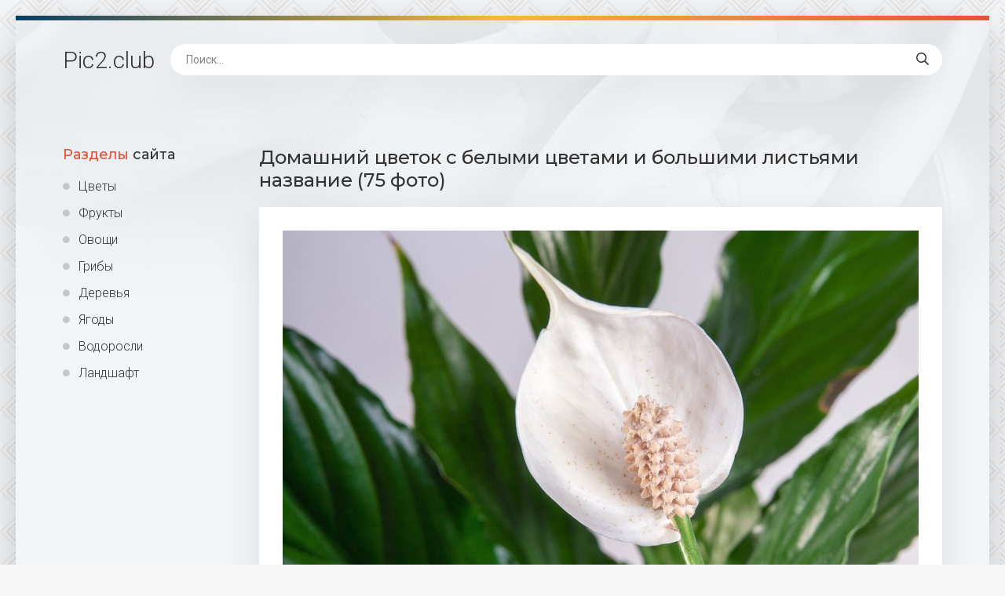

--- FILE ---
content_type: text/html; charset=utf-8
request_url: https://pic2.club/45406-domashnij-cvetok-s-belymi-cvetami-i-bolshimi-listjami-nazvanie-75-foto.html
body_size: 9428
content:
<!DOCTYPE html>
<html lang="ru">
<head>
<meta charset="utf-8">
<title>Домашний цветок с белыми цветами и большими листьями название (75 фото) - красивые картинки и обои на рабочий стол</title>
<meta name="description" content="Обои и картинки - Домашний цветок с белыми цветами и большими листьями название (75 фото).  Каладиум Грин Спатифиллум обильноцветущий Диффенбахия крупнолистная Аспидистра дружная семейка Цветок похожий на каллу белый Эухарис оранжевый Спатифиллум эухарис Спатифиллум сорт Пикассо Эухарис Амазонская Лилия Филодендрон глориозум Спатифиллум геликониелистный Эухарис грандифлора Комнатный">
<meta name="keywords" content="Лилия, Эухарис, эухарис, Спатифиллум, цветок, Амазонская, листьями, Комнатный, Гименокаллис, Аспидистра, амазонский, Антуриум, белый, Растение, Бегония, большими, grandiflora, Карибский, Жасмин, Стефанотис">
<meta property="og:site_name" content="Картинки и обои растений цветов, грибов Pic2.club">
<meta property="og:type" content="article">
<meta property="og:title" content="Домашний цветок с белыми цветами и большими листьями название (75 фото)">
<meta property="og:url" content="https://pic2.club/45406-domashnij-cvetok-s-belymi-cvetami-i-bolshimi-listjami-nazvanie-75-foto.html">
<meta property="og:image" content="https://pic2.club/uploads/posts/2023-08/1691278963_pic2-club-p-domashnii-tsvetok-s-belimi-tsvetami-i-bols-45.jpg">
<meta property="og:description" content="Обои и картинки - Домашний цветок с белыми цветами и большими листьями название (75 фото).  Каладиум Грин Спатифиллум обильноцветущий Диффенбахия крупнолистная Аспидистра дружная семейка Цветок похожий на каллу белый Эухарис оранжевый Спатифиллум эухарис Спатифиллум сорт Пикассо Эухарис Амазонская Лилия Филодендрон глориозум Спатифиллум геликониелистный Эухарис грандифлора Комнатный">
<link rel="search" type="application/opensearchdescription+xml" href="https://pic2.club/index.php?do=opensearch" title="Картинки и обои растений цветов, грибов Pic2.club">
<link rel="canonical" href="https://pic2.club/45406-domashnij-cvetok-s-belymi-cvetami-i-bolshimi-listjami-nazvanie-75-foto.html">
<meta name="viewport" content="width=device-width, initial-scale=1.0" />
<link rel="shortcut icon" href="/favicon.png" />
<link href="/templates/Shab42/css/common.css" type="text/css" rel="stylesheet" />
<link href="/templates/Shab42/css/styles.css" type="text/css" rel="stylesheet" />
<link href="/templates/Shab42/css/engine.css" type="text/css" rel="stylesheet" />
<link href="/templates/Shab42/css/fontawesome.css" type="text/css" rel="stylesheet" />
<link type="text/css" rel="stylesheet" href="/engine/classes/min/index.php?f=/templates/Shab42/css/common.css,/templates/Shab42/css/styles.css,/templates/Shab42/css/engine.css,/templates/Shab42/css/fontawesome.css&amp;v=1" />
<meta name="theme-color" content="#111">
<link href="https://fonts.googleapis.com/css2?family=Montserrat:wght@500;700&family=Roboto:wght@300;400;500&display=swap" rel="stylesheet">
<script>window.yaContextCb=window.yaContextCb||[]</script>
<script src="https://yandex.ru/ads/system/context.js" async></script>
</head>
<body>
<div class="wrapper">
<div class="wrapper-main wrapper-container">
<header class="header  header--main-page">
<div class="header__inner d-flex ai-center">
<p style="font-size: 3rem;"><a href="/" class="header__logo">Pic2<span>.club</span></a></p>

<div class="header__search stretch-free-width">
<form id="quicksearch" method="post">
<input type="hidden" name="do" value="search" />
<input type="hidden" name="subaction" value="search" />
<input class="header__search-input" id="story" name="story" placeholder="Поиск..." type="text" />
<button class="header__search-btn" type="submit"><span class="far fa-search"></span></button>
</form>
</div>
<div class="header__btn-mobile-menu hidden js-show-mobile-menu"><span class="far fa-bars"></span></div>
</div>
</header>
<div class="content">
<div class="colums d-flex">
<aside class="sidebar">

<nav class="side-block js-this-in-mobile-menu">
<div class="side-block__title"><span>Разделы</span> сайта</div>
<ul class="side-block__content side-block__menu side-block__menu--icon">
<li><a href="/cvety/">Цветы</a></li>
<li><a href="/frukty/">Фрукты</a></li>
<li><a href="/ovoshi/">Овощи</a></li>
<li><a href="/griby/">Грибы</a></li>
<li><a href="/derevja/">Деревья</a></li>
<li><a href="/jagody/">Ягоды</a></li>
<li><a href="/vodorosli/">Водоросли</a></li>
<li><a href="https://bigfoto.name/landshaft/">Ландшафт</a></li>
</ul>
</nav>
</aside>
<!-- END SIDEBAR -->
<main class="main stretch-free-width">



<div id='dle-content'><article class="inner-page ignore-select">
<div class="inner-page__main section">
<h1 class="inner-page__title">Домашний цветок с белыми цветами и большими листьями название (75 фото) </h1>
<div class="inner-page__desc tabs-block">
<div class="text clearfix"><div style="text-align:center;"><!--TBegin:https://pic2.club/uploads/posts/2023-08/1691278963_pic2-club-p-domashnii-tsvetok-s-belimi-tsvetami-i-bols-45.jpg||Спатифиллум обильноцветущий--><a href="https://pic2.club/uploads/posts/2023-08/1691278963_pic2-club-p-domashnii-tsvetok-s-belimi-tsvetami-i-bols-45.jpg" class="highslide" target="_blank"><img data-src="/uploads/posts/2023-08/thumbs/1691278963_pic2-club-p-domashnii-tsvetok-s-belimi-tsvetami-i-bols-45.jpg" style="max-width:100%;" alt="Спатифиллум обильноцветущий"></a><div>Спатифиллум обильноцветущий</div><!--TEnd--><br><!--TBegin:https://pic2.club/uploads/posts/2023-08/1691278944_pic2-club-p-domashnii-tsvetok-s-belimi-tsvetami-i-bols-78.jpg||Диффенбахия крупнолистная--><a href="https://pic2.club/uploads/posts/2023-08/1691278944_pic2-club-p-domashnii-tsvetok-s-belimi-tsvetami-i-bols-78.jpg" class="highslide" target="_blank"><img data-src="/uploads/posts/2023-08/thumbs/1691278944_pic2-club-p-domashnii-tsvetok-s-belimi-tsvetami-i-bols-78.jpg" style="max-width:100%;" alt="Диффенбахия крупнолистная"></a><div>Диффенбахия крупнолистная</div><!--TEnd--><br><!--TBegin:https://pic2.club/uploads/posts/2023-08/1691279006_pic2-club-p-domashnii-tsvetok-s-belimi-tsvetami-i-bols-79.jpg||Аспидистра дружная семейка--><a href="https://pic2.club/uploads/posts/2023-08/1691279006_pic2-club-p-domashnii-tsvetok-s-belimi-tsvetami-i-bols-79.jpg" class="highslide" target="_blank"><img data-src="/uploads/posts/2023-08/thumbs/1691279006_pic2-club-p-domashnii-tsvetok-s-belimi-tsvetami-i-bols-79.jpg" style="max-width:100%;" alt="Аспидистра дружная семейка"></a><div>Аспидистра дружная семейка</div><!--TEnd--><br><!--TBegin:https://pic2.club/uploads/posts/2023-08/1691278933_pic2-club-p-domashnii-tsvetok-s-belimi-tsvetami-i-bols-58.jpg||Цветок похожий на каллу белый--><a href="https://pic2.club/uploads/posts/2023-08/1691278933_pic2-club-p-domashnii-tsvetok-s-belimi-tsvetami-i-bols-58.jpg" class="highslide" target="_blank"><img data-src="/uploads/posts/2023-08/thumbs/1691278933_pic2-club-p-domashnii-tsvetok-s-belimi-tsvetami-i-bols-58.jpg" style="max-width:100%;" alt="Цветок похожий на каллу белый"></a><div>Цветок похожий на каллу белый</div><!--TEnd--><br><!--TBegin:https://pic2.club/uploads/posts/2023-08/1691278928_pic2-club-p-domashnii-tsvetok-s-belimi-tsvetami-i-bols-13.jpg||Эухарис оранжевый--><a href="https://pic2.club/uploads/posts/2023-08/1691278928_pic2-club-p-domashnii-tsvetok-s-belimi-tsvetami-i-bols-13.jpg" class="highslide" target="_blank"><img data-src="/uploads/posts/2023-08/thumbs/1691278928_pic2-club-p-domashnii-tsvetok-s-belimi-tsvetami-i-bols-13.jpg" style="max-width:100%;" alt="Эухарис оранжевый"></a><div>Эухарис оранжевый</div><!--TEnd--><br><!--TBegin:https://pic2.club/uploads/posts/2023-08/1691278945_pic2-club-p-domashnii-tsvetok-s-belimi-tsvetami-i-bols-7.jpg||Спатифиллум эухарис--><a href="https://pic2.club/uploads/posts/2023-08/1691278945_pic2-club-p-domashnii-tsvetok-s-belimi-tsvetami-i-bols-7.jpg" class="highslide" target="_blank"><img data-src="/uploads/posts/2023-08/thumbs/1691278945_pic2-club-p-domashnii-tsvetok-s-belimi-tsvetami-i-bols-7.jpg" style="max-width:100%;" alt="Спатифиллум эухарис"></a><div>Спатифиллум эухарис</div><!--TEnd--><br><!--TBegin:https://pic2.club/uploads/posts/2023-08/1691278899_pic2-club-p-domashnii-tsvetok-s-belimi-tsvetami-i-bols-33.jpg||Спатифиллум сорт Пикассо--><a href="https://pic2.club/uploads/posts/2023-08/1691278899_pic2-club-p-domashnii-tsvetok-s-belimi-tsvetami-i-bols-33.jpg" class="highslide" target="_blank"><img data-src="/uploads/posts/2023-08/thumbs/1691278899_pic2-club-p-domashnii-tsvetok-s-belimi-tsvetami-i-bols-33.jpg" style="max-width:100%;" alt="Спатифиллум сорт Пикассо"></a><div>Спатифиллум сорт Пикассо</div><!--TEnd--><br><!--TBegin:https://pic2.club/uploads/posts/2023-08/1691278952_pic2-club-p-domashnii-tsvetok-s-belimi-tsvetami-i-bols-60.jpg||Эухарис Амазонская Лилия--><a href="https://pic2.club/uploads/posts/2023-08/1691278952_pic2-club-p-domashnii-tsvetok-s-belimi-tsvetami-i-bols-60.jpg" class="highslide" target="_blank"><img data-src="/uploads/posts/2023-08/thumbs/1691278952_pic2-club-p-domashnii-tsvetok-s-belimi-tsvetami-i-bols-60.jpg" style="max-width:100%;" alt="Эухарис Амазонская Лилия"></a><div>Эухарис Амазонская Лилия</div><!--TEnd--><br><!--TBegin:https://pic2.club/uploads/posts/2023-08/1691278978_pic2-club-p-domashnii-tsvetok-s-belimi-tsvetami-i-bols-57.jpg||Филодендрон глориозум--><a href="https://pic2.club/uploads/posts/2023-08/1691278978_pic2-club-p-domashnii-tsvetok-s-belimi-tsvetami-i-bols-57.jpg" class="highslide" target="_blank"><img data-src="/uploads/posts/2023-08/thumbs/1691278978_pic2-club-p-domashnii-tsvetok-s-belimi-tsvetami-i-bols-57.jpg" style="max-width:100%;" alt="Филодендрон глориозум"></a><div>Филодендрон глориозум</div><!--TEnd--><br><!--TBegin:https://pic2.club/uploads/posts/2023-08/1691278929_pic2-club-p-domashnii-tsvetok-s-belimi-tsvetami-i-bols-59.jpg||Спатифиллум геликониелистный--><a href="https://pic2.club/uploads/posts/2023-08/1691278929_pic2-club-p-domashnii-tsvetok-s-belimi-tsvetami-i-bols-59.jpg" class="highslide" target="_blank"><img data-src="/uploads/posts/2023-08/thumbs/1691278929_pic2-club-p-domashnii-tsvetok-s-belimi-tsvetami-i-bols-59.jpg" style="max-width:100%;" alt="Спатифиллум геликониелистный"></a><div>Спатифиллум геликониелистный</div><!--TEnd--><br><!--TBegin:https://pic2.club/uploads/posts/2023-08/1691278945_pic2-club-p-domashnii-tsvetok-s-belimi-tsvetami-i-bols-35.jpg||Эухарис грандифлора--><a href="https://pic2.club/uploads/posts/2023-08/1691278945_pic2-club-p-domashnii-tsvetok-s-belimi-tsvetami-i-bols-35.jpg" class="highslide" target="_blank"><img data-src="/uploads/posts/2023-08/thumbs/1691278945_pic2-club-p-domashnii-tsvetok-s-belimi-tsvetami-i-bols-35.jpg" style="max-width:100%;" alt="Эухарис грандифлора"></a><div>Эухарис грандифлора</div><!--TEnd--><br><!--dle_image_begin:https://pic2.club/uploads/posts/2023-08/1691279015_pic2-club-p-domashnii-tsvetok-s-belimi-tsvetami-i-bols-87.jpg||Комнатный цветок с белыми колокольчиками эухарис--><img data-src="/uploads/posts/2023-08/1691279015_pic2-club-p-domashnii-tsvetok-s-belimi-tsvetami-i-bols-87.jpg" style="max-width:100%;" alt="Комнатный цветок с белыми колокольчиками эухарис"><div>Комнатный цветок с белыми колокольчиками эухарис</div><!--dle_image_end--><br><!--TBegin:https://pic2.club/uploads/posts/2023-08/1691278934_pic2-club-p-domashnii-tsvetok-s-belimi-tsvetami-i-bols-5.jpg||Лилия (Амазонская Лилия эухарис)--><a href="https://pic2.club/uploads/posts/2023-08/1691278934_pic2-club-p-domashnii-tsvetok-s-belimi-tsvetami-i-bols-5.jpg" class="highslide" target="_blank"><img data-src="/uploads/posts/2023-08/thumbs/1691278934_pic2-club-p-domashnii-tsvetok-s-belimi-tsvetami-i-bols-5.jpg" style="max-width:100%;" alt="Лилия (Амазонская Лилия эухарис)"></a><div>Лилия (Амазонская Лилия эухарис)</div><!--TEnd--><br><!--TBegin:https://pic2.club/uploads/posts/2023-08/1691278951_pic2-club-p-domashnii-tsvetok-s-belimi-tsvetami-i-bols-71.jpg||Спатифиллум Клаудиус--><a href="https://pic2.club/uploads/posts/2023-08/1691278951_pic2-club-p-domashnii-tsvetok-s-belimi-tsvetami-i-bols-71.jpg" class="highslide" target="_blank"><img data-src="/uploads/posts/2023-08/thumbs/1691278951_pic2-club-p-domashnii-tsvetok-s-belimi-tsvetami-i-bols-71.jpg" style="max-width:100%;" alt="Спатифиллум Клаудиус"></a><div>Спатифиллум Клаудиус</div><!--TEnd--><br><!--TBegin:https://pic2.club/uploads/posts/2023-08/1691278927_pic2-club-p-domashnii-tsvetok-s-belimi-tsvetami-i-bols-26.jpg||Лилия (Амазонская Лилия эухарис)--><a href="https://pic2.club/uploads/posts/2023-08/1691278927_pic2-club-p-domashnii-tsvetok-s-belimi-tsvetami-i-bols-26.jpg" class="highslide" target="_blank"><img data-src="/uploads/posts/2023-08/thumbs/1691278927_pic2-club-p-domashnii-tsvetok-s-belimi-tsvetami-i-bols-26.jpg" style="max-width:100%;" alt="Лилия (Амазонская Лилия эухарис)"></a><div>Лилия (Амазонская Лилия эухарис)</div><!--TEnd--><br><!--TBegin:https://pic2.club/uploads/posts/2023-08/1691278956_pic2-club-p-domashnii-tsvetok-s-belimi-tsvetami-i-bols-43.jpg||Комнатный цветок с белыми листьями--><a href="https://pic2.club/uploads/posts/2023-08/1691278956_pic2-club-p-domashnii-tsvetok-s-belimi-tsvetami-i-bols-43.jpg" class="highslide" target="_blank"><img data-src="/uploads/posts/2023-08/thumbs/1691278956_pic2-club-p-domashnii-tsvetok-s-belimi-tsvetami-i-bols-43.jpg" style="max-width:100%;" alt="Комнатный цветок с белыми листьями"></a><div>Комнатный цветок с белыми листьями</div><!--TEnd--><br><!--dle_image_begin:https://pic2.club/uploads/posts/2023-08/1691278974_pic2-club-p-domashnii-tsvetok-s-belimi-tsvetami-i-bols-19.jpg||Комнатная Лилия с широкими листьями--><img data-src="/uploads/posts/2023-08/1691278974_pic2-club-p-domashnii-tsvetok-s-belimi-tsvetami-i-bols-19.jpg" style="max-width:100%;" alt="Комнатная Лилия с широкими листьями"><div>Комнатная Лилия с широкими листьями</div><!--dle_image_end--><br><!--TBegin:https://pic2.club/uploads/posts/2023-08/1691278940_pic2-club-p-domashnii-tsvetok-s-belimi-tsvetami-i-bols-81.jpg||Гименокаллис Карибский--><a href="https://pic2.club/uploads/posts/2023-08/1691278940_pic2-club-p-domashnii-tsvetok-s-belimi-tsvetami-i-bols-81.jpg" class="highslide" target="_blank"><img data-src="/uploads/posts/2023-08/thumbs/1691278940_pic2-club-p-domashnii-tsvetok-s-belimi-tsvetami-i-bols-81.jpg" style="max-width:100%;" alt="Гименокаллис Карибский"></a><div>Гименокаллис Карибский</div><!--TEnd--><br><!--TBegin:https://pic2.club/uploads/posts/2023-08/1691278937_pic2-club-p-domashnii-tsvetok-s-belimi-tsvetami-i-bols-84.png||Цветок с большими листьями--><a href="https://pic2.club/uploads/posts/2023-08/1691278937_pic2-club-p-domashnii-tsvetok-s-belimi-tsvetami-i-bols-84.png" class="highslide" target="_blank"><img data-src="/uploads/posts/2023-08/thumbs/1691278937_pic2-club-p-domashnii-tsvetok-s-belimi-tsvetami-i-bols-84.png" style="max-width:100%;" alt="Цветок с большими листьями"></a><div>Цветок с большими листьями</div><!--TEnd--><br><!--TBegin:https://pic2.club/uploads/posts/2023-08/1691278975_pic2-club-p-domashnii-tsvetok-s-belimi-tsvetami-i-bols-24.jpg||Растение с белым цветком--><a href="https://pic2.club/uploads/posts/2023-08/1691278975_pic2-club-p-domashnii-tsvetok-s-belimi-tsvetami-i-bols-24.jpg" class="highslide" target="_blank"><img data-src="/uploads/posts/2023-08/thumbs/1691278975_pic2-club-p-domashnii-tsvetok-s-belimi-tsvetami-i-bols-24.jpg" style="max-width:100%;" alt="Растение с белым цветком"></a><div>Растение с белым цветком</div><!--TEnd--><br><!--TBegin:https://pic2.club/uploads/posts/2023-08/1691278938_pic2-club-p-domashnii-tsvetok-s-belimi-tsvetami-i-bols-54.jpg||Ктенанта Оппенгейма--><a href="https://pic2.club/uploads/posts/2023-08/1691278938_pic2-club-p-domashnii-tsvetok-s-belimi-tsvetami-i-bols-54.jpg" class="highslide" target="_blank"><img data-src="/uploads/posts/2023-08/thumbs/1691278938_pic2-club-p-domashnii-tsvetok-s-belimi-tsvetami-i-bols-54.jpg" style="max-width:100%;" alt="Ктенанта Оппенгейма"></a><div>Ктенанта Оппенгейма</div><!--TEnd--><br><!--TBegin:https://pic2.club/uploads/posts/2023-08/1691279014_pic2-club-p-domashnii-tsvetok-s-belimi-tsvetami-i-bols-80.jpg||Бегония Браутюигтер--><a href="https://pic2.club/uploads/posts/2023-08/1691279014_pic2-club-p-domashnii-tsvetok-s-belimi-tsvetami-i-bols-80.jpg" class="highslide" target="_blank"><img data-src="/uploads/posts/2023-08/thumbs/1691279014_pic2-club-p-domashnii-tsvetok-s-belimi-tsvetami-i-bols-80.jpg" style="max-width:100%;" alt="Бегония Браутюигтер"></a><div>Бегония Браутюигтер</div><!--TEnd--><br><!--TBegin:https://pic2.club/uploads/posts/2023-08/1691279003_pic2-club-p-domashnii-tsvetok-s-belimi-tsvetami-i-bols-61.jpg||Эухарис grandiflora--><a href="https://pic2.club/uploads/posts/2023-08/1691279003_pic2-club-p-domashnii-tsvetok-s-belimi-tsvetami-i-bols-61.jpg" class="highslide" target="_blank"><img data-src="/uploads/posts/2023-08/thumbs/1691279003_pic2-club-p-domashnii-tsvetok-s-belimi-tsvetami-i-bols-61.jpg" style="max-width:100%;" alt="Эухарис grandiflora"></a><div>Эухарис grandiflora</div><!--TEnd--><br><!--TBegin:https://pic2.club/uploads/posts/2023-08/1691278995_pic2-club-p-domashnii-tsvetok-s-belimi-tsvetami-i-bols-83.jpg||Аспидистра эухарис--><a href="https://pic2.club/uploads/posts/2023-08/1691278995_pic2-club-p-domashnii-tsvetok-s-belimi-tsvetami-i-bols-83.jpg" class="highslide" target="_blank"><img data-src="/uploads/posts/2023-08/thumbs/1691278995_pic2-club-p-domashnii-tsvetok-s-belimi-tsvetami-i-bols-83.jpg" style="max-width:100%;" alt="Аспидистра эухарис"></a><div>Аспидистра эухарис</div><!--TEnd--><br><!--TBegin:https://pic2.club/uploads/posts/2023-08/1691278972_pic2-club-p-domashnii-tsvetok-s-belimi-tsvetami-i-bols-12.png||Эухарис амазонский--><a href="https://pic2.club/uploads/posts/2023-08/1691278972_pic2-club-p-domashnii-tsvetok-s-belimi-tsvetami-i-bols-12.png" class="highslide" target="_blank"><img data-src="/uploads/posts/2023-08/thumbs/1691278972_pic2-club-p-domashnii-tsvetok-s-belimi-tsvetami-i-bols-12.png" style="max-width:100%;" alt="Эухарис амазонский"></a><div>Эухарис амазонский</div><!--TEnd--><br><!--TBegin:https://pic2.club/uploads/posts/2023-08/1691278997_pic2-club-p-domashnii-tsvetok-s-belimi-tsvetami-i-bols-85.png||Каладиум Грин--><a href="https://pic2.club/uploads/posts/2023-08/1691278997_pic2-club-p-domashnii-tsvetok-s-belimi-tsvetami-i-bols-85.png" class="highslide" target="_blank"><img data-src="/uploads/posts/2023-08/thumbs/1691278997_pic2-club-p-domashnii-tsvetok-s-belimi-tsvetami-i-bols-85.png" style="max-width:100%;" alt="Каладиум Грин"></a><div>Каладиум Грин</div><!--TEnd--><br><!--TBegin:https://pic2.club/uploads/posts/2023-08/1691278976_pic2-club-p-domashnii-tsvetok-s-belimi-tsvetami-i-bols-36.jpg||Эухарис цветок поникли листья--><a href="https://pic2.club/uploads/posts/2023-08/1691278976_pic2-club-p-domashnii-tsvetok-s-belimi-tsvetami-i-bols-36.jpg" class="highslide" target="_blank"><img data-src="/uploads/posts/2023-08/thumbs/1691278976_pic2-club-p-domashnii-tsvetok-s-belimi-tsvetami-i-bols-36.jpg" style="max-width:100%;" alt="Эухарис цветок поникли листья"></a><div>Эухарис цветок поникли листья</div><!--TEnd--><br><!--TBegin:https://pic2.club/uploads/posts/2023-08/1691278938_pic2-club-p-domashnii-tsvetok-s-belimi-tsvetami-i-bols-22.jpg|--><a href="https://pic2.club/uploads/posts/2023-08/1691278938_pic2-club-p-domashnii-tsvetok-s-belimi-tsvetami-i-bols-22.jpg" class="highslide" target="_blank"><img data-src="/uploads/posts/2023-08/thumbs/1691278938_pic2-club-p-domashnii-tsvetok-s-belimi-tsvetami-i-bols-22.jpg" style="max-width:100%;" alt=""></a><!--TEnd--><br><!--TBegin:https://pic2.club/uploads/posts/2023-08/1691278958_pic2-club-p-domashnii-tsvetok-s-belimi-tsvetami-i-bols-8.jpg|--><a href="https://pic2.club/uploads/posts/2023-08/1691278958_pic2-club-p-domashnii-tsvetok-s-belimi-tsvetami-i-bols-8.jpg" class="highslide" target="_blank"><img data-src="/uploads/posts/2023-08/thumbs/1691278958_pic2-club-p-domashnii-tsvetok-s-belimi-tsvetami-i-bols-8.jpg" style="max-width:100%;" alt=""></a><!--TEnd--><br><!--TBegin:https://pic2.club/uploads/posts/2023-08/1691278933_pic2-club-p-domashnii-tsvetok-s-belimi-tsvetami-i-bols-72.jpg||Клеродендрум цветок--><a href="https://pic2.club/uploads/posts/2023-08/1691278933_pic2-club-p-domashnii-tsvetok-s-belimi-tsvetami-i-bols-72.jpg" class="highslide" target="_blank"><img data-src="/uploads/posts/2023-08/thumbs/1691278933_pic2-club-p-domashnii-tsvetok-s-belimi-tsvetami-i-bols-72.jpg" style="max-width:100%;" alt="Клеродендрум цветок"></a><div>Клеродендрум цветок</div><!--TEnd--><br><!--TBegin:https://pic2.club/uploads/posts/2023-08/1691278974_pic2-club-p-domashnii-tsvetok-s-belimi-tsvetami-i-bols-38.jpg||Эухарис Сандера--><a href="https://pic2.club/uploads/posts/2023-08/1691278974_pic2-club-p-domashnii-tsvetok-s-belimi-tsvetami-i-bols-38.jpg" class="highslide" target="_blank"><img data-src="/uploads/posts/2023-08/thumbs/1691278974_pic2-club-p-domashnii-tsvetok-s-belimi-tsvetami-i-bols-38.jpg" style="max-width:100%;" alt="Эухарис Сандера"></a><div>Эухарис Сандера</div><!--TEnd--><br><!--TBegin:https://pic2.club/uploads/posts/2023-08/1691278989_pic2-club-p-domashnii-tsvetok-s-belimi-tsvetami-i-bols-55.jpg||Растение Нильская Лилия--><a href="https://pic2.club/uploads/posts/2023-08/1691278989_pic2-club-p-domashnii-tsvetok-s-belimi-tsvetami-i-bols-55.jpg" class="highslide" target="_blank"><img data-src="/uploads/posts/2023-08/thumbs/1691278989_pic2-club-p-domashnii-tsvetok-s-belimi-tsvetami-i-bols-55.jpg" style="max-width:100%;" alt="Растение Нильская Лилия"></a><div>Растение Нильская Лилия</div><!--TEnd--><br><!--TBegin:https://pic2.club/uploads/posts/2023-08/1691278941_pic2-club-p-domashnii-tsvetok-s-belimi-tsvetami-i-bols-62.jpg||Комнатный Жасмин Стефанотис--><a href="https://pic2.club/uploads/posts/2023-08/1691278941_pic2-club-p-domashnii-tsvetok-s-belimi-tsvetami-i-bols-62.jpg" class="highslide" target="_blank"><img data-src="/uploads/posts/2023-08/thumbs/1691278941_pic2-club-p-domashnii-tsvetok-s-belimi-tsvetami-i-bols-62.jpg" style="max-width:100%;" alt="Комнатный Жасмин Стефанотис"></a><div>Комнатный Жасмин Стефанотис</div><!--TEnd--><br><!--TBegin:https://pic2.club/uploads/posts/2023-08/1691278925_pic2-club-p-domashnii-tsvetok-s-belimi-tsvetami-i-bols-56.jpg||Бегония maculata--><a href="https://pic2.club/uploads/posts/2023-08/1691278925_pic2-club-p-domashnii-tsvetok-s-belimi-tsvetami-i-bols-56.jpg" class="highslide" target="_blank"><img data-src="/uploads/posts/2023-08/thumbs/1691278925_pic2-club-p-domashnii-tsvetok-s-belimi-tsvetami-i-bols-56.jpg" style="max-width:100%;" alt="Бегония maculata"></a><div>Бегония maculata</div><!--TEnd--><br><!--dle_image_begin:https://pic2.club/uploads/posts/2023-08/1691278924_pic2-club-p-domashnii-tsvetok-s-belimi-tsvetami-i-bols-30.jpg||Эухарис красный--><img data-src="/uploads/posts/2023-08/1691278924_pic2-club-p-domashnii-tsvetok-s-belimi-tsvetami-i-bols-30.jpg" style="max-width:100%;" alt="Эухарис красный"><div>Эухарис красный</div><!--dle_image_end--><br><!--TBegin:https://pic2.club/uploads/posts/2023-08/1691278931_pic2-club-p-domashnii-tsvetok-s-belimi-tsvetami-i-bols-25.jpg||Эухарис дикий--><a href="https://pic2.club/uploads/posts/2023-08/1691278931_pic2-club-p-domashnii-tsvetok-s-belimi-tsvetami-i-bols-25.jpg" class="highslide" target="_blank"><img data-src="/uploads/posts/2023-08/thumbs/1691278931_pic2-club-p-domashnii-tsvetok-s-belimi-tsvetami-i-bols-25.jpg" style="max-width:100%;" alt="Эухарис дикий"></a><div>Эухарис дикий</div><!--TEnd--><br><!--TBegin:https://pic2.club/uploads/posts/2023-08/1691278988_pic2-club-p-domashnii-tsvetok-s-belimi-tsvetami-i-bols-63.jpg||Эухарис Амазонская Лилия--><a href="https://pic2.club/uploads/posts/2023-08/1691278988_pic2-club-p-domashnii-tsvetok-s-belimi-tsvetami-i-bols-63.jpg" class="highslide" target="_blank"><img data-src="/uploads/posts/2023-08/thumbs/1691278988_pic2-club-p-domashnii-tsvetok-s-belimi-tsvetami-i-bols-63.jpg" style="max-width:100%;" alt="Эухарис Амазонская Лилия"></a><div>Эухарис Амазонская Лилия</div><!--TEnd--><br><!--TBegin:https://pic2.club/uploads/posts/2023-08/1691279014_pic2-club-p-domashnii-tsvetok-s-belimi-tsvetami-i-bols-74.jpg|--><a href="https://pic2.club/uploads/posts/2023-08/1691279014_pic2-club-p-domashnii-tsvetok-s-belimi-tsvetami-i-bols-74.jpg" class="highslide" target="_blank"><img data-src="/uploads/posts/2023-08/thumbs/1691279014_pic2-club-p-domashnii-tsvetok-s-belimi-tsvetami-i-bols-74.jpg" style="max-width:100%;" alt=""></a><!--TEnd--><br><!--TBegin:https://pic2.club/uploads/posts/2023-08/1691278953_pic2-club-p-domashnii-tsvetok-s-belimi-tsvetami-i-bols-48.jpg||Гипоэстес белый--><a href="https://pic2.club/uploads/posts/2023-08/1691278953_pic2-club-p-domashnii-tsvetok-s-belimi-tsvetami-i-bols-48.jpg" class="highslide" target="_blank"><img data-src="/uploads/posts/2023-08/thumbs/1691278953_pic2-club-p-domashnii-tsvetok-s-belimi-tsvetami-i-bols-48.jpg" style="max-width:100%;" alt="Гипоэстес белый"></a><div>Гипоэстес белый</div><!--TEnd--><br><!--TBegin:https://pic2.club/uploads/posts/2023-08/1691278945_pic2-club-p-domashnii-tsvetok-s-belimi-tsvetami-i-bols-42.jpg||Спатифиллум дримиопсис цветет--><a href="https://pic2.club/uploads/posts/2023-08/1691278945_pic2-club-p-domashnii-tsvetok-s-belimi-tsvetami-i-bols-42.jpg" class="highslide" target="_blank"><img data-src="/uploads/posts/2023-08/thumbs/1691278945_pic2-club-p-domashnii-tsvetok-s-belimi-tsvetami-i-bols-42.jpg" style="max-width:100%;" alt="Спатифиллум дримиопсис цветет"></a><div>Спатифиллум дримиопсис цветет</div><!--TEnd--><br><!--TBegin:https://pic2.club/uploads/posts/2023-08/1691278994_pic2-club-p-domashnii-tsvetok-s-belimi-tsvetami-i-bols-46.jpg||Комнатный Жасмин Стефанотис--><a href="https://pic2.club/uploads/posts/2023-08/1691278994_pic2-club-p-domashnii-tsvetok-s-belimi-tsvetami-i-bols-46.jpg" class="highslide" target="_blank"><img data-src="/uploads/posts/2023-08/thumbs/1691278994_pic2-club-p-domashnii-tsvetok-s-belimi-tsvetami-i-bols-46.jpg" style="max-width:100%;" alt="Комнатный Жасмин Стефанотис"></a><div>Комнатный Жасмин Стефанотис</div><!--TEnd--><br><!--TBegin:https://pic2.club/uploads/posts/2023-08/1691278981_pic2-club-p-domashnii-tsvetok-s-belimi-tsvetami-i-bols-31.jpg||Монстера Пертусум моссток--><a href="https://pic2.club/uploads/posts/2023-08/1691278981_pic2-club-p-domashnii-tsvetok-s-belimi-tsvetami-i-bols-31.jpg" class="highslide" target="_blank"><img data-src="/uploads/posts/2023-08/thumbs/1691278981_pic2-club-p-domashnii-tsvetok-s-belimi-tsvetami-i-bols-31.jpg" style="max-width:100%;" alt="Монстера Пертусум моссток"></a><div>Монстера Пертусум моссток</div><!--TEnd--><br><!--TBegin:https://pic2.club/uploads/posts/2023-08/1691278912_pic2-club-p-domashnii-tsvetok-s-belimi-tsvetami-i-bols-50.jpg||Африканская Лилия эухарис--><a href="https://pic2.club/uploads/posts/2023-08/1691278912_pic2-club-p-domashnii-tsvetok-s-belimi-tsvetami-i-bols-50.jpg" class="highslide" target="_blank"><img data-src="/uploads/posts/2023-08/thumbs/1691278912_pic2-club-p-domashnii-tsvetok-s-belimi-tsvetami-i-bols-50.jpg" style="max-width:100%;" alt="Африканская Лилия эухарис"></a><div>Африканская Лилия эухарис</div><!--TEnd--><br><!--TBegin:https://pic2.club/uploads/posts/2023-08/1691278959_pic2-club-p-domashnii-tsvetok-s-belimi-tsvetami-i-bols-39.jpg||Комнатная Лилия с узкими листьями фото--><a href="https://pic2.club/uploads/posts/2023-08/1691278959_pic2-club-p-domashnii-tsvetok-s-belimi-tsvetami-i-bols-39.jpg" class="highslide" target="_blank"><img data-src="/uploads/posts/2023-08/thumbs/1691278959_pic2-club-p-domashnii-tsvetok-s-belimi-tsvetami-i-bols-39.jpg" style="max-width:100%;" alt="Комнатная Лилия с узкими листьями фото"></a><div>Комнатная Лилия с узкими листьями фото</div><!--TEnd--><br><!--TBegin:https://pic2.club/uploads/posts/2023-08/1691278917_pic2-club-p-domashnii-tsvetok-s-belimi-tsvetami-i-bols-1.jpg||Белый цветок с большими зелеными листьями--><a href="https://pic2.club/uploads/posts/2023-08/1691278917_pic2-club-p-domashnii-tsvetok-s-belimi-tsvetami-i-bols-1.jpg" class="highslide" target="_blank"><img data-src="/uploads/posts/2023-08/thumbs/1691278917_pic2-club-p-domashnii-tsvetok-s-belimi-tsvetami-i-bols-1.jpg" style="max-width:100%;" alt="Белый цветок с большими зелеными листьями"></a><div>Белый цветок с большими зелеными листьями</div><!--TEnd--><br><!--TBegin:https://pic2.club/uploads/posts/2023-08/1691278965_pic2-club-p-domashnii-tsvetok-s-belimi-tsvetami-i-bols-67.jpg||Стрлмантра с красными листьями--><a href="https://pic2.club/uploads/posts/2023-08/1691278965_pic2-club-p-domashnii-tsvetok-s-belimi-tsvetami-i-bols-67.jpg" class="highslide" target="_blank"><img data-src="/uploads/posts/2023-08/thumbs/1691278965_pic2-club-p-domashnii-tsvetok-s-belimi-tsvetami-i-bols-67.jpg" style="max-width:100%;" alt="Стрлмантра с красными листьями"></a><div>Стрлмантра с красными листьями</div><!--TEnd--><br><!--TBegin:https://pic2.club/uploads/posts/2023-08/1691278935_pic2-club-p-domashnii-tsvetok-s-belimi-tsvetami-i-bols-41.jpg||Антуриум Монтана--><a href="https://pic2.club/uploads/posts/2023-08/1691278935_pic2-club-p-domashnii-tsvetok-s-belimi-tsvetami-i-bols-41.jpg" class="highslide" target="_blank"><img data-src="/uploads/posts/2023-08/thumbs/1691278935_pic2-club-p-domashnii-tsvetok-s-belimi-tsvetami-i-bols-41.jpg" style="max-width:100%;" alt="Антуриум Монтана"></a><div>Антуриум Монтана</div><!--TEnd--><br><!--TBegin:https://pic2.club/uploads/posts/2023-08/1691278926_pic2-club-p-domashnii-tsvetok-s-belimi-tsvetami-i-bols-14.jpg||Лилия эухарис--><a href="https://pic2.club/uploads/posts/2023-08/1691278926_pic2-club-p-domashnii-tsvetok-s-belimi-tsvetami-i-bols-14.jpg" class="highslide" target="_blank"><img data-src="/uploads/posts/2023-08/thumbs/1691278926_pic2-club-p-domashnii-tsvetok-s-belimi-tsvetami-i-bols-14.jpg" style="max-width:100%;" alt="Лилия эухарис"></a><div>Лилия эухарис</div><!--TEnd--><br><!--TBegin:https://pic2.club/uploads/posts/2023-08/1691278909_pic2-club-p-domashnii-tsvetok-s-belimi-tsvetami-i-bols-40.png||Гименокаллис Лилия паук--><a href="https://pic2.club/uploads/posts/2023-08/1691278909_pic2-club-p-domashnii-tsvetok-s-belimi-tsvetami-i-bols-40.png" class="highslide" target="_blank"><img data-src="/uploads/posts/2023-08/thumbs/1691278909_pic2-club-p-domashnii-tsvetok-s-belimi-tsvetami-i-bols-40.png" style="max-width:100%;" alt="Гименокаллис Лилия паук"></a><div>Гименокаллис Лилия паук</div><!--TEnd--><br><!--TBegin:https://pic2.club/uploads/posts/2023-08/1691278949_pic2-club-p-domashnii-tsvetok-s-belimi-tsvetami-i-bols-27.jpg||Лилия эухарис--><a href="https://pic2.club/uploads/posts/2023-08/1691278949_pic2-club-p-domashnii-tsvetok-s-belimi-tsvetami-i-bols-27.jpg" class="highslide" target="_blank"><img data-src="/uploads/posts/2023-08/thumbs/1691278949_pic2-club-p-domashnii-tsvetok-s-belimi-tsvetami-i-bols-27.jpg" style="max-width:100%;" alt="Лилия эухарис"></a><div>Лилия эухарис</div><!--TEnd--><br><!--dle_image_begin:https://pic2.club/uploads/posts/2023-08/1691278968_pic2-club-p-domashnii-tsvetok-s-belimi-tsvetami-i-bols-15.jpg||Аспидистра эухарис--><img data-src="/uploads/posts/2023-08/1691278968_pic2-club-p-domashnii-tsvetok-s-belimi-tsvetami-i-bols-15.jpg" style="max-width:100%;" alt="Аспидистра эухарис"><div>Аспидистра эухарис</div><!--dle_image_end--><br><!--TBegin:https://pic2.club/uploads/posts/2023-08/1691278903_pic2-club-p-domashnii-tsvetok-s-belimi-tsvetami-i-bols-10.jpg||Спатифиллум эухарис--><a href="https://pic2.club/uploads/posts/2023-08/1691278903_pic2-club-p-domashnii-tsvetok-s-belimi-tsvetami-i-bols-10.jpg" class="highslide" target="_blank"><img data-src="/uploads/posts/2023-08/thumbs/1691278903_pic2-club-p-domashnii-tsvetok-s-belimi-tsvetami-i-bols-10.jpg" style="max-width:100%;" alt="Спатифиллум эухарис"></a><div>Спатифиллум эухарис</div><!--TEnd--><br><!--TBegin:https://pic2.club/uploads/posts/2023-08/1691278951_pic2-club-p-domashnii-tsvetok-s-belimi-tsvetami-i-bols-86.png||Спатифиллум эухарис--><a href="https://pic2.club/uploads/posts/2023-08/1691278951_pic2-club-p-domashnii-tsvetok-s-belimi-tsvetami-i-bols-86.png" class="highslide" target="_blank"><img data-src="/uploads/posts/2023-08/thumbs/1691278951_pic2-club-p-domashnii-tsvetok-s-belimi-tsvetami-i-bols-86.png" style="max-width:100%;" alt="Спатифиллум эухарис"></a><div>Спатифиллум эухарис</div><!--TEnd--><br><!--TBegin:https://pic2.club/uploads/posts/2023-08/1691278912_pic2-club-p-domashnii-tsvetok-s-belimi-tsvetami-i-bols-32.png||Лилия цветок комнатный эухарис--><a href="https://pic2.club/uploads/posts/2023-08/1691278912_pic2-club-p-domashnii-tsvetok-s-belimi-tsvetami-i-bols-32.png" class="highslide" target="_blank"><img data-src="/uploads/posts/2023-08/thumbs/1691278912_pic2-club-p-domashnii-tsvetok-s-belimi-tsvetami-i-bols-32.png" style="max-width:100%;" alt="Лилия цветок комнатный эухарис"></a><div>Лилия цветок комнатный эухарис</div><!--TEnd--><br><!--TBegin:https://pic2.club/uploads/posts/2023-08/1691278995_pic2-club-p-domashnii-tsvetok-s-belimi-tsvetami-i-bols-51.jpg||Аглаонема Джемини--><a href="https://pic2.club/uploads/posts/2023-08/1691278995_pic2-club-p-domashnii-tsvetok-s-belimi-tsvetami-i-bols-51.jpg" class="highslide" target="_blank"><img data-src="/uploads/posts/2023-08/thumbs/1691278995_pic2-club-p-domashnii-tsvetok-s-belimi-tsvetami-i-bols-51.jpg" style="max-width:100%;" alt="Аглаонема Джемини"></a><div>Аглаонема Джемини</div><!--TEnd--><br><!--TBegin:https://pic2.club/uploads/posts/2023-08/1691278932_pic2-club-p-domashnii-tsvetok-s-belimi-tsvetami-i-bols-23.jpg||Эухарис цветок--><a href="https://pic2.club/uploads/posts/2023-08/1691278932_pic2-club-p-domashnii-tsvetok-s-belimi-tsvetami-i-bols-23.jpg" class="highslide" target="_blank"><img data-src="/uploads/posts/2023-08/thumbs/1691278932_pic2-club-p-domashnii-tsvetok-s-belimi-tsvetami-i-bols-23.jpg" style="max-width:100%;" alt="Эухарис цветок"></a><div>Эухарис цветок</div><!--TEnd--><br><!--TBegin:https://pic2.club/uploads/posts/2023-08/1691278935_pic2-club-p-domashnii-tsvetok-s-belimi-tsvetami-i-bols-66.jpg||Аспидистра эухарис--><a href="https://pic2.club/uploads/posts/2023-08/1691278935_pic2-club-p-domashnii-tsvetok-s-belimi-tsvetami-i-bols-66.jpg" class="highslide" target="_blank"><img data-src="/uploads/posts/2023-08/thumbs/1691278935_pic2-club-p-domashnii-tsvetok-s-belimi-tsvetami-i-bols-66.jpg" style="max-width:100%;" alt="Аспидистра эухарис"></a><div>Аспидистра эухарис</div><!--TEnd--><br><!--TBegin:https://pic2.club/uploads/posts/2023-08/1691278962_pic2-club-p-domashnii-tsvetok-s-belimi-tsvetami-i-bols-18.jpg||Эухарис grandiflora--><a href="https://pic2.club/uploads/posts/2023-08/1691278962_pic2-club-p-domashnii-tsvetok-s-belimi-tsvetami-i-bols-18.jpg" class="highslide" target="_blank"><img data-src="/uploads/posts/2023-08/thumbs/1691278962_pic2-club-p-domashnii-tsvetok-s-belimi-tsvetami-i-bols-18.jpg" style="max-width:100%;" alt="Эухарис grandiflora"></a><div>Эухарис grandiflora</div><!--TEnd--><br><!--TBegin:https://pic2.club/uploads/posts/2023-08/1691278990_pic2-club-p-domashnii-tsvetok-s-belimi-tsvetami-i-bols-77.jpg||Лилия эухарис Родина--><a href="https://pic2.club/uploads/posts/2023-08/1691278990_pic2-club-p-domashnii-tsvetok-s-belimi-tsvetami-i-bols-77.jpg" class="highslide" target="_blank"><img data-src="/uploads/posts/2023-08/thumbs/1691278990_pic2-club-p-domashnii-tsvetok-s-belimi-tsvetami-i-bols-77.jpg" style="max-width:100%;" alt="Лилия эухарис Родина"></a><div>Лилия эухарис Родина</div><!--TEnd--><br><!--TBegin:https://pic2.club/uploads/posts/2023-08/1691278899_pic2-club-p-domashnii-tsvetok-s-belimi-tsvetami-i-bols-34.jpg||Эухарис Амазонская Лилия--><a href="https://pic2.club/uploads/posts/2023-08/1691278899_pic2-club-p-domashnii-tsvetok-s-belimi-tsvetami-i-bols-34.jpg" class="highslide" target="_blank"><img data-src="/uploads/posts/2023-08/thumbs/1691278899_pic2-club-p-domashnii-tsvetok-s-belimi-tsvetami-i-bols-34.jpg" style="max-width:100%;" alt="Эухарис Амазонская Лилия"></a><div>Эухарис Амазонская Лилия</div><!--TEnd--><br><!--TBegin:https://pic2.club/uploads/posts/2023-08/1691278973_pic2-club-p-domashnii-tsvetok-s-belimi-tsvetami-i-bols-73.jpg||Антуриум цветок белый--><a href="https://pic2.club/uploads/posts/2023-08/1691278973_pic2-club-p-domashnii-tsvetok-s-belimi-tsvetami-i-bols-73.jpg" class="highslide" target="_blank"><img data-src="/uploads/posts/2023-08/thumbs/1691278973_pic2-club-p-domashnii-tsvetok-s-belimi-tsvetami-i-bols-73.jpg" style="max-width:100%;" alt="Антуриум цветок белый"></a><div>Антуриум цветок белый</div><!--TEnd--><br><!--TBegin:https://pic2.club/uploads/posts/2023-08/1691278954_pic2-club-p-domashnii-tsvetok-s-belimi-tsvetami-i-bols-2.png||Эухарис амазонский--><a href="https://pic2.club/uploads/posts/2023-08/1691278954_pic2-club-p-domashnii-tsvetok-s-belimi-tsvetami-i-bols-2.png" class="highslide" target="_blank"><img data-src="/uploads/posts/2023-08/thumbs/1691278954_pic2-club-p-domashnii-tsvetok-s-belimi-tsvetami-i-bols-2.png" style="max-width:100%;" alt="Эухарис амазонский"></a><div>Эухарис амазонский</div><!--TEnd--><br><!--TBegin:https://pic2.club/uploads/posts/2023-08/1691278955_pic2-club-p-domashnii-tsvetok-s-belimi-tsvetami-i-bols-82.jpg||Гименокаллис Карибский--><a href="https://pic2.club/uploads/posts/2023-08/1691278955_pic2-club-p-domashnii-tsvetok-s-belimi-tsvetami-i-bols-82.jpg" class="highslide" target="_blank"><img data-src="/uploads/posts/2023-08/thumbs/1691278955_pic2-club-p-domashnii-tsvetok-s-belimi-tsvetami-i-bols-82.jpg" style="max-width:100%;" alt="Гименокаллис Карибский"></a><div>Гименокаллис Карибский</div><!--TEnd--><br><!--TBegin:https://pic2.club/uploads/posts/2023-08/1691278934_pic2-club-p-domashnii-tsvetok-s-belimi-tsvetami-i-bols-17.jpg||Эухарис Амазонская Лилия--><a href="https://pic2.club/uploads/posts/2023-08/1691278934_pic2-club-p-domashnii-tsvetok-s-belimi-tsvetami-i-bols-17.jpg" class="highslide" target="_blank"><img data-src="/uploads/posts/2023-08/thumbs/1691278934_pic2-club-p-domashnii-tsvetok-s-belimi-tsvetami-i-bols-17.jpg" style="max-width:100%;" alt="Эухарис Амазонская Лилия"></a><div>Эухарис Амазонская Лилия</div><!--TEnd--><br><!--TBegin:https://pic2.club/uploads/posts/2023-08/1691278977_pic2-club-p-domashnii-tsvetok-s-belimi-tsvetami-i-bols-69.jpg||Монстера Альба Вариегата--><a href="https://pic2.club/uploads/posts/2023-08/1691278977_pic2-club-p-domashnii-tsvetok-s-belimi-tsvetami-i-bols-69.jpg" class="highslide" target="_blank"><img data-src="/uploads/posts/2023-08/thumbs/1691278977_pic2-club-p-domashnii-tsvetok-s-belimi-tsvetami-i-bols-69.jpg" style="max-width:100%;" alt="Монстера Альба Вариегата"></a><div>Монстера Альба Вариегата</div><!--TEnd--><br><!--TBegin:https://pic2.club/uploads/posts/2023-08/1691278974_pic2-club-p-domashnii-tsvetok-s-belimi-tsvetami-i-bols-64.jpg||Гименокаллис и эухарис--><a href="https://pic2.club/uploads/posts/2023-08/1691278974_pic2-club-p-domashnii-tsvetok-s-belimi-tsvetami-i-bols-64.jpg" class="highslide" target="_blank"><img data-src="/uploads/posts/2023-08/thumbs/1691278974_pic2-club-p-domashnii-tsvetok-s-belimi-tsvetami-i-bols-64.jpg" style="max-width:100%;" alt="Гименокаллис и эухарис"></a><div>Гименокаллис и эухарис</div><!--TEnd--><br><!--TBegin:https://pic2.club/uploads/posts/2023-08/1691278925_pic2-club-p-domashnii-tsvetok-s-belimi-tsvetami-i-bols-68.png||Пальма кукуруза--><a href="https://pic2.club/uploads/posts/2023-08/1691278925_pic2-club-p-domashnii-tsvetok-s-belimi-tsvetami-i-bols-68.png" class="highslide" target="_blank"><img data-src="/uploads/posts/2023-08/thumbs/1691278925_pic2-club-p-domashnii-tsvetok-s-belimi-tsvetami-i-bols-68.png" style="max-width:100%;" alt="Пальма кукуруза"></a><div>Пальма кукуруза</div><!--TEnd--><br><!--TBegin:https://pic2.club/uploads/posts/2023-08/1691278924_pic2-club-p-domashnii-tsvetok-s-belimi-tsvetami-i-bols-44.png||Цветы Диффенбахия,монстера,Антуриум--><a href="https://pic2.club/uploads/posts/2023-08/1691278924_pic2-club-p-domashnii-tsvetok-s-belimi-tsvetami-i-bols-44.png" class="highslide" target="_blank"><img data-src="/uploads/posts/2023-08/thumbs/1691278924_pic2-club-p-domashnii-tsvetok-s-belimi-tsvetami-i-bols-44.png" style="max-width:100%;" alt="Цветы Диффенбахия,монстера,Антуриум"></a><div>Цветы Диффенбахия,монстера,Антуриум</div><!--TEnd--><br><!--TBegin:https://pic2.club/uploads/posts/2023-08/1691278960_pic2-club-p-domashnii-tsvetok-s-belimi-tsvetami-i-bols-21.jpg||Эухарис Амазонская Лилия--><a href="https://pic2.club/uploads/posts/2023-08/1691278960_pic2-club-p-domashnii-tsvetok-s-belimi-tsvetami-i-bols-21.jpg" class="highslide" target="_blank"><img data-src="/uploads/posts/2023-08/thumbs/1691278960_pic2-club-p-domashnii-tsvetok-s-belimi-tsvetami-i-bols-21.jpg" style="max-width:100%;" alt="Эухарис Амазонская Лилия"></a><div>Эухарис Амазонская Лилия</div><!--TEnd--><br><!--TBegin:https://pic2.club/uploads/posts/2023-08/1691278930_pic2-club-p-domashnii-tsvetok-s-belimi-tsvetami-i-bols-11.jpg||Эухарис Амазонская Лилия--><a href="https://pic2.club/uploads/posts/2023-08/1691278930_pic2-club-p-domashnii-tsvetok-s-belimi-tsvetami-i-bols-11.jpg" class="highslide" target="_blank"><img data-src="/uploads/posts/2023-08/thumbs/1691278930_pic2-club-p-domashnii-tsvetok-s-belimi-tsvetami-i-bols-11.jpg" style="max-width:100%;" alt="Эухарис Амазонская Лилия"></a><div>Эухарис Амазонская Лилия</div><!--TEnd--><br><!--TBegin:https://pic2.club/uploads/posts/2023-08/1691278976_pic2-club-p-domashnii-tsvetok-s-belimi-tsvetami-i-bols-9.jpg||Эухарис беззубчатый (Eucharis subdentata)--><a href="https://pic2.club/uploads/posts/2023-08/1691278976_pic2-club-p-domashnii-tsvetok-s-belimi-tsvetami-i-bols-9.jpg" class="highslide" target="_blank"><img data-src="/uploads/posts/2023-08/thumbs/1691278976_pic2-club-p-domashnii-tsvetok-s-belimi-tsvetami-i-bols-9.jpg" style="max-width:100%;" alt="Эухарис беззубчатый (Eucharis subdentata)"></a><div>Эухарис беззубчатый (Eucharis subdentata)</div><!--TEnd--><br><!--TBegin:https://pic2.club/uploads/posts/2023-08/1691278890_pic2-club-p-domashnii-tsvetok-s-belimi-tsvetami-i-bols-3.jpg||Эухарис (комнатная Лилия)--><a href="https://pic2.club/uploads/posts/2023-08/1691278890_pic2-club-p-domashnii-tsvetok-s-belimi-tsvetami-i-bols-3.jpg" class="highslide" target="_blank"><img data-src="/uploads/posts/2023-08/thumbs/1691278890_pic2-club-p-domashnii-tsvetok-s-belimi-tsvetami-i-bols-3.jpg" style="max-width:100%;" alt="Эухарис (комнатная Лилия)"></a><div>Эухарис (комнатная Лилия)</div><!--TEnd--><br><!--TBegin:https://pic2.club/uploads/posts/2023-08/1691279014_pic2-club-p-domashnii-tsvetok-s-belimi-tsvetami-i-bols-70.jpg||Калатея ктенанта Амабилис--><a href="https://pic2.club/uploads/posts/2023-08/1691279014_pic2-club-p-domashnii-tsvetok-s-belimi-tsvetami-i-bols-70.jpg" class="highslide" target="_blank"><img data-src="/uploads/posts/2023-08/thumbs/1691279014_pic2-club-p-domashnii-tsvetok-s-belimi-tsvetami-i-bols-70.jpg" style="max-width:100%;" alt="Калатея ктенанта Амабилис"></a><div>Калатея ктенанта Амабилис</div><!--TEnd--><br><!--TBegin:https://pic2.club/uploads/posts/2023-08/1691278910_pic2-club-p-domashnii-tsvetok-s-belimi-tsvetami-i-bols-49.jpg||Эухарис амазонский--><a href="https://pic2.club/uploads/posts/2023-08/1691278910_pic2-club-p-domashnii-tsvetok-s-belimi-tsvetami-i-bols-49.jpg" class="highslide" target="_blank"><img data-src="/uploads/posts/2023-08/thumbs/1691278910_pic2-club-p-domashnii-tsvetok-s-belimi-tsvetami-i-bols-49.jpg" style="max-width:100%;" alt="Эухарис амазонский"></a><div>Эухарис амазонский</div><!--TEnd--><br><!--TBegin:https://pic2.club/uploads/posts/2023-08/1691278910_pic2-club-p-domashnii-tsvetok-s-belimi-tsvetami-i-bols-16.jpg||Спатифиллум эухарис--><a href="https://pic2.club/uploads/posts/2023-08/1691278910_pic2-club-p-domashnii-tsvetok-s-belimi-tsvetami-i-bols-16.jpg" class="highslide" target="_blank"><img data-src="/uploads/posts/2023-08/thumbs/1691278910_pic2-club-p-domashnii-tsvetok-s-belimi-tsvetami-i-bols-16.jpg" style="max-width:100%;" alt="Спатифиллум эухарис"></a><div>Спатифиллум эухарис</div><!--TEnd--></div></div>
    
<div id="yandex_rtb_R-A-2804563-10"></div>
<script>
window.yaContextCb.push(()=>{
	Ya.Context.AdvManager.render({
		"blockId": "R-A-2804563-10",
		"renderTo": "yandex_rtb_R-A-2804563-10"
	})
})
</script>
<center><br><h3 style="font-size: 15px;">Поделиться фото в социальных сетях:</h3><br>
<script src="https://yastatic.net/share2/share.js"></script>
<div class="ya-share2" data-curtain data-size="l" data-shape="round" data-services="vkontakte,odnoklassniki,telegram,viber,moimir"></div><br>
</center>
<div class="inner-page__text">
<div class="inner-page__tags">
<span class="inner-page__tags-caption">Категории:</span> ---
</div>
<div class="inner-page__tags">
<span class="inner-page__tags-caption">Добавлено:</span> 06 август
</div>
<div class="inner-page__tags">
<span class="inner-page__tags-caption">Просмотров:</span> 357
</div>

</div>
<div class="inner-page__header d-flex jc-space-between ai-center">

<div class="inner-page__rating d-flex jc-space-between" id="inner-page__rating--45406">
<a href="#" onclick="doRateLD('plus', '45406'); return false;"><span class="myicon-thumb-up6"></span></a>
<a href="#" onclick="doRateLD('minus', '45406'); return false;"><span class="myicon-thumb-down6"></span></a>
<div class="inner-page__rating-votes">голосов: <span id="vote-num-id-45406">0</span></div>
<div class="hidden">
<div class="inner-page__rating-likes"><span id="likes-id-45406" class="ignore-select">0</span></div>
<div class="inner-page__rating-dislikes"><span id="dislikes-id-45406" class="ignore-select">0</span></div>
</div>
</div>

</div>
<div class="inner-page__comments" id="inner-page__comments">
<div class="comms-t">Комментариев (0)</div>
<form  method="post" name="dle-comments-form" id="dle-comments-form" ><div class="form add-comments-form ignore-select" id="add-comments-form">
<div class="form__row form__row--without-label">
<div class="form__content form__textarea-inside"><div class="bb-editor">
<textarea name="comments" id="comments" cols="70" rows="10"></textarea>
</div></div>
</div>


<div class="form__row form__row--protect message-info message-info--red hidden">
<div class="form__caption">
<label class="form__label form__label--important" for="sec_code">Введите код с картинки:</label>
</div>
<div class="form__content form__content--sec-code">
<input class="form__input" type="text" name="sec_code" id="sec_code" placeholder="Впишите код с картинки" maxlength="45" required />
<a onclick="reload(); return false;" title="Кликните на изображение чтобы обновить код, если он неразборчив" href="#"><span id="dle-captcha"><img src="/engine/modules/antibot/antibot.php" alt="Кликните на изображение чтобы обновить код, если он неразборчив" width="160" height="80"></span></a>
</div>
</div>


<div class="form__row form__row--without-label">
<div class="form__content d-flex jc-space-between">
<button class="btn add-comments-form__btn" name="submit" type="submit">Добавить комментарий</button>

<input class="form__input add-comments-form__input stretch-free-width" type="text" maxlength="35" name="name" id="name" placeholder="Ваше имя" />
<input class="form__input add-comments-form__input stretch-free-width hidden" type="text" maxlength="35" name="mail" id="mail" placeholder="Ваш e-mail (необязательно)" />

</div>
</div>
</div>
		<input type="hidden" name="subaction" value="addcomment">
		<input type="hidden" name="post_id" id="post_id" value="45406"><input type="hidden" name="user_hash" value="358deecc22ad0429230ad480fc2fe461a5bea049"></form>

<div id="dle-ajax-comments"></div>
<!--dlenavigationcomments-->
</div>
</div>
</div>

<div class="section">
<div class="section__title section__header"><span>Похожие</span> фото:</div>
<div class="section__content section__items d-flex jc-flex-start">
<div class="thumb-item"><div class="thumb-item__inner">
<a class="thumb-item__link" href="https://pic2.club/45717-komnatnyj-cvetok-s-belymi-cvetami-i-shirokimi-listjami-nazvanie-72-foto.html">
<div class="thumb-item__img img-responsive img-responsive--portrait img-fit-cover">
<img src="/pic77.php?src=https://pic2.club/uploads/posts/2025-04/thumbs/1744390532_spatifillum_euharis_1-20250411094952-ffdf030181010001.jpg&w=268&h=402&zc=1" alt="Комнатный цветок с белыми цветами и широкими листьями 72 фото)">
</div>
<div class="thumb-item__title">Комнатный цветок с белыми цветами и широкими листьями 72 фото)</div></a>
</div></div><div class="thumb-item"><div class="thumb-item__inner">
<a class="thumb-item__link" href="https://pic2.club/13935-drimiopsis.html">
<div class="thumb-item__img img-responsive img-responsive--portrait img-fit-cover">
<img src="/pic77.php?src=https://pic2.club/uploads/posts/2025-06/13935/thumbs/1750544186_drimiopsis_rastenie_0_3212.jpg&w=268&h=402&zc=1" alt="Дримиопсис">
</div>
<div class="thumb-item__title">Дримиопсис</div></a>
</div></div><div class="thumb-item"><div class="thumb-item__inner">
<a class="thumb-item__link" href="https://pic2.club/45100-cvetok-s-belymi-cvetami-komnatnyj-i-shirokimi-listjami-73-foto.html">
<div class="thumb-item__img img-responsive img-responsive--portrait img-fit-cover">
<img src="/pic77.php?src=https://pic2.club/uploads/posts/2023-08/thumbs/1691224648_pic2-club-p-tsvetok-s-belimi-tsvetami-komnatnii-i-shir-1.jpg&w=268&h=402&zc=1" alt="Цветок с белыми цветами комнатный и широкими листьями (73 фото)">
</div>
<div class="thumb-item__title">Цветок с белыми цветами комнатный и широкими листьями (73 фото)</div></a>
</div></div><div class="thumb-item"><div class="thumb-item__inner">
<a class="thumb-item__link" href="https://pic2.club/27815-lilija-jeuharis.html">
<div class="thumb-item__img img-responsive img-responsive--portrait img-fit-cover">
<img src="/pic77.php?src=https://pic2.club/uploads/posts/2022-12/thumbs/1671490789_67-pic2-club-p-liliya-eukharis-82.jpg&w=268&h=402&zc=1" alt="Лилия эухарис">
</div>
<div class="thumb-item__title">Лилия эухарис</div></a>
</div></div><div class="thumb-item"><div class="thumb-item__inner">
<a class="thumb-item__link" href="https://pic2.club/43798-lilii-komnatnye-70-foto.html">
<div class="thumb-item__img img-responsive img-responsive--portrait img-fit-cover">
<img src="/pic77.php?src=https://pic2.club/uploads/posts/2023-08/thumbs/1691016823_pic2-club-p-lilii-komnatnie-32.jpg&w=268&h=402&zc=1" alt="Лилии комнатные (70 фото)">
</div>
<div class="thumb-item__title">Лилии комнатные (70 фото)</div></a>
</div></div><div class="thumb-item"><div class="thumb-item__inner">
<a class="thumb-item__link" href="https://pic2.club/586-jeuharis-cvetok-komnatnoe-rastenie-39-foto.html">
<div class="thumb-item__img img-responsive img-responsive--portrait img-fit-cover">
<img src="/pic77.php?src=https://pic2.club/uploads/posts/2021-12/thumbs/1640972202_1-pic2-club-p-eukharis-tsvetok-komnatnoe-rastenie-1.jpg&w=268&h=402&zc=1" alt="Эухарис цветок комнатное растение (39 фото)">
</div>
<div class="thumb-item__title">Эухарис цветок комнатное растение (39 фото)</div></a>
</div></div><div class="thumb-item"><div class="thumb-item__inner">
<a class="thumb-item__link" href="https://pic2.club/40863-lilii-komnatnye-66-foto.html">
<div class="thumb-item__img img-responsive img-responsive--portrait img-fit-cover">
<img src="/pic77.php?src=https://pic2.club/uploads/posts/2023-05/thumbs/1683322928_pic2-club-p-lilii-komnatnie-60.jpg&w=268&h=402&zc=1" alt="Лилии комнатные (66 фото)">
</div>
<div class="thumb-item__title">Лилии комнатные (66 фото)</div></a>
</div></div><div class="thumb-item"><div class="thumb-item__inner">
<a class="thumb-item__link" href="https://pic2.club/44026-cvetok-s-shirokimi-listjami-komnatnyj-nazvanie-73-foto.html">
<div class="thumb-item__img img-responsive img-responsive--portrait img-fit-cover">
<img src="/pic77.php?src=https://pic2.club/uploads/posts/2025-05/44026/thumbs/1746649089_tsvetok_s_shirokimi_listyami_komnatnyy_nazvanie__73_foto__0_6567.jpg&w=268&h=402&zc=1" alt="Комнатный цветок с широкими листьями (73 фото)">
</div>
<div class="thumb-item__title">Комнатный цветок с широкими листьями (73 фото)</div></a>
</div></div><div class="thumb-item"><div class="thumb-item__inner">
<a class="thumb-item__link" href="https://pic2.club/7573-amazonskaja-lilija.html">
<div class="thumb-item__img img-responsive img-responsive--portrait img-fit-cover">
<img src="/pic77.php?src=https://pic2.club/uploads/posts/2022-10/thumbs/1664709592_27-pic2-club-p-amazonskaya-liliya-32.png&w=268&h=402&zc=1" alt="Амазонская лилия">
</div>
<div class="thumb-item__title">Амазонская лилия</div></a>
</div></div><div class="thumb-item"><div class="thumb-item__inner">
<a class="thumb-item__link" href="https://pic2.club/38253-komnatnoe-rastenie-lilejnye.html">
<div class="thumb-item__img img-responsive img-responsive--portrait img-fit-cover">
<img src="/pic77.php?src=https://pic2.club/uploads/posts/2023-01/thumbs/1674213335_23-pic2-club-p-komnatnoe-rastenie-lileinie-34.jpg&w=268&h=402&zc=1" alt="Комнатное растение лилейные">
</div>
<div class="thumb-item__title">Комнатное растение лилейные</div></a>
</div></div><div class="thumb-item"><div class="thumb-item__inner">
<a class="thumb-item__link" href="https://pic2.club/44295-komnatnye-rastenija-s-belymi-cvetami-i-nazvanija-68-foto.html">
<div class="thumb-item__img img-responsive img-responsive--portrait img-fit-cover">
<img src="/pic77.php?src=https://pic2.club/uploads/posts/2023-08/1691075046_pic2-club-p-komnatnie-rasteniya-s-belimi-tsvetami-i-na-85.jpg&w=268&h=402&zc=1" alt="Комнатные растения с белыми цветами (68 фото)">
</div>
<div class="thumb-item__title">Комнатные растения с белыми цветами (68 фото)</div></a>
</div></div><div class="thumb-item"><div class="thumb-item__inner">
<a class="thumb-item__link" href="https://pic2.club/45844-zhasmin-sambak-komnatnyj-74-foto.html">
<div class="thumb-item__img img-responsive img-responsive--portrait img-fit-cover">
<img src="/pic77.php?src=https://pic2.club/uploads/posts/2023-08/thumbs/1691341579_pic2-club-p-zhasmin-sambak-komnatnii-79.jpg&w=268&h=402&zc=1" alt="Жасмин самбак комнатный (74 фото)">
</div>
<div class="thumb-item__title">Жасмин самбак комнатный (74 фото)</div></a>
</div></div>
</div>
</div>

</article></div>

<!-- Yandex.RTB R-A-2804563-11 -->
<div id="yandex_rtb_R-A-2804563-11"></div>
<script>
window.yaContextCb.push(()=>{
	Ya.Context.AdvManager.render({
		"blockId": "R-A-2804563-11",
		"renderTo": "yandex_rtb_R-A-2804563-11",
		"type": "feed"
	})
})
</script>
</main>
<!-- END MAIN -->
</div>
<!-- END COLUMNS -->

</div>
<!-- END CONTENT -->
<footer class="footer d-flex ai-center">
<a href="/" class="footer__logo">Pic2<span>.club</span></a>
<div class="footer__desc stretch-free-width">
<ul class="footer__menu submenu d-flex jc-flex-start">
<li><a href="/?do=feedback" rel="nofollow">Обратная связь</a></li>
<li><a href="/sitemap.xml" title="Карта сайта" target="_blank">Карта сайта</a></li>
</ul>
<div class="footer__copyright"><br>Сайт pic2.club (c) 2021-2025</div>
</div>
<div class="footer__counter"><!--LiveInternet counter--><img id="licnt0726" width="31" height="31" style="border:0" title="LiveInternet" src="[data-uri]" alt=""/><script>(function(d,s){d.getElementById("licnt0726").src="https://counter.yadro.ru/hit?t45.6;r"+escape(d.referrer)+((typeof(s)=="undefined")?"":";s"+s.width+"*"+s.height+"*"+(s.colorDepth?s.colorDepth:s.pixelDepth))+";u"+escape(d.URL)+";h"+escape(d.title.substring(0,150))+";"+Math.random()})(document,screen)</script><!--/LiveInternet--></div>
</footer>
</div>
</div>

<script src="/engine/classes/min/index.php?g=general&amp;v=9aa6e"></script>
<script src="/engine/classes/min/index.php?f=engine/classes/js/jqueryui.js,engine/classes/js/dle_js.js,engine/classes/highslide/highslide.js,engine/classes/js/lazyload.js,engine/classes/masha/masha.js&amp;v=9aa6e" defer></script>
<script src="/templates/Shab42/js/libs.js"></script>
<script>
<!--
var dle_root       = '/';
var dle_admin      = '';
var dle_login_hash = '358deecc22ad0429230ad480fc2fe461a5bea049';
var dle_group      = 5;
var dle_skin       = 'Shab42';
var dle_wysiwyg    = '-1';
var quick_wysiwyg  = '0';
var dle_min_search = '4';
var dle_act_lang   = ["Да", "Нет", "Ввод", "Отмена", "Сохранить", "Удалить", "Загрузка. Пожалуйста, подождите..."];
var menu_short     = 'Быстрое редактирование';
var menu_full      = 'Полное редактирование';
var menu_profile   = 'Просмотр профиля';
var menu_send      = 'Отправить сообщение';
var menu_uedit     = 'Админцентр';
var dle_info       = 'Информация';
var dle_confirm    = 'Подтверждение';
var dle_prompt     = 'Ввод информации';
var dle_req_field  = 'Заполните все необходимые поля';
var dle_del_agree  = 'Вы действительно хотите удалить? Данное действие невозможно будет отменить';
var dle_spam_agree = 'Вы действительно хотите отметить пользователя как спамера? Это приведёт к удалению всех его комментариев';
var dle_c_title    = 'Отправка жалобы';
var dle_complaint  = 'Укажите текст Вашей жалобы для администрации:';
var dle_mail       = 'Ваш e-mail:';
var dle_big_text   = 'Выделен слишком большой участок текста.';
var dle_orfo_title = 'Укажите комментарий для администрации к найденной ошибке на странице:';
var dle_p_send     = 'Отправить';
var dle_p_send_ok  = 'Уведомление успешно отправлено';
var dle_save_ok    = 'Изменения успешно сохранены. Обновить страницу?';
var dle_reply_title= 'Ответ на комментарий';
var dle_tree_comm  = '0';
var dle_del_news   = 'Удалить статью';
var dle_sub_agree  = 'Вы действительно хотите подписаться на комментарии к данной публикации?';
var dle_captcha_type  = '0';
var DLEPlayerLang     = {prev: 'Предыдущий',next: 'Следующий',play: 'Воспроизвести',pause: 'Пауза',mute: 'Выключить звук', unmute: 'Включить звук', settings: 'Настройки', enterFullscreen: 'На полный экран', exitFullscreen: 'Выключить полноэкранный режим', speed: 'Скорость', normal: 'Обычная', quality: 'Качество', pip: 'Режим PiP'};
var allow_dle_delete_news   = false;
jQuery(function($){
$('#dle-comments-form').submit(function() {
	doAddComments();
	return false;
});
hs.graphicsDir = '/engine/classes/highslide/graphics/';
hs.wrapperClassName = 'rounded-white';
hs.outlineType = 'rounded-white';
hs.numberOfImagesToPreload = 0;
hs.captionEval = 'this.thumb.alt';
hs.showCredits = false;
hs.align = 'center';
hs.transitions = ['expand', 'crossfade'];

hs.lang = { loadingText : 'Загрузка...', playTitle : 'Просмотр слайдшоу (пробел)', pauseTitle:'Пауза', previousTitle : 'Предыдущее изображение', nextTitle :'Следующее изображение',moveTitle :'Переместить', closeTitle :'Закрыть (Esc)',fullExpandTitle:'Развернуть до полного размера',restoreTitle:'Кликните для закрытия картинки, нажмите и удерживайте для перемещения',focusTitle:'Сфокусировать',loadingTitle:'Нажмите для отмены'
};
hs.slideshowGroup='fullnews'; hs.addSlideshow({slideshowGroup: 'fullnews', interval: 4000, repeat: false, useControls: true, fixedControls: 'fit', overlayOptions: { opacity: .75, position: 'bottom center', hideOnMouseOut: true } });
});//-->
</script>
<script>
window.yaContextCb.push(() => {
    Ya.Context.AdvManager.render({
        "blockId": "R-A-2804563-2",
        "type": "floorAd",
        "platform": "touch"
    })
})
</script>

</body>
</html>